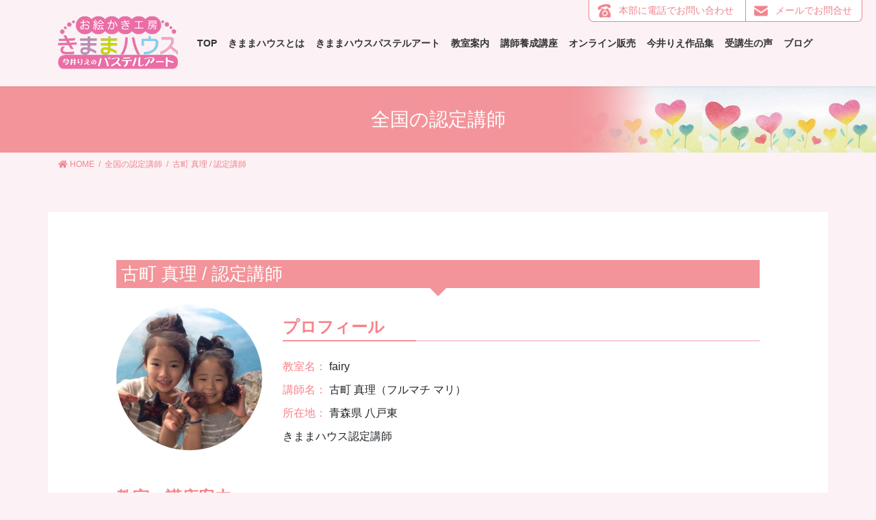

--- FILE ---
content_type: text/html; charset=UTF-8
request_url: https://kimamahouse.com/archives/teacher/1782
body_size: 28879
content:
<!DOCTYPE html>
<html lang="ja">
<head>
<meta charset="utf-8">
<meta http-equiv="X-UA-Compatible" content="IE=edge">
<meta name="viewport" content="width=device-width, initial-scale=1">
<title>古町 真理 / 認定講師 &#x2d; お絵かき工房きままハウス</title>

<!-- The SEO Framework by Sybre Waaijer -->
<meta name="robots" content="max-snippet:-1,max-image-preview:standard,max-video-preview:-1" />
<meta property="og:image" content="https://kimamahouse.com/wp/wp-content/uploads/2021/01/古町-真理.jpg" />
<meta property="og:image:width" content="960" />
<meta property="og:image:height" content="960" />
<meta property="og:locale" content="ja_JP" />
<meta property="og:type" content="article" />
<meta property="og:title" content="古町 真理 / 認定講師" />
<meta property="og:url" content="https://kimamahouse.com/archives/teacher/1782" />
<meta property="og:site_name" content="お絵かき工房きままハウス" />
<meta property="article:published_time" content="2021-01-18T04:45+00:00" />
<meta property="article:modified_time" content="2022-12-01T01:49+00:00" />
<meta property="og:updated_time" content="2022-12-01T01:49+00:00" />
<meta name="twitter:card" content="summary_large_image" />
<meta name="twitter:title" content="古町 真理 / 認定講師" />
<meta name="twitter:image" content="https://kimamahouse.com/wp/wp-content/uploads/2021/01/古町-真理.jpg" />
<meta name="twitter:image:width" content="960" />
<meta name="twitter:image:height" content="960" />
<link rel="canonical" href="https://kimamahouse.com/archives/teacher/1782" />
<script type="application/ld+json">{"@context":"https://schema.org","@type":"BreadcrumbList","itemListElement":[{"@type":"ListItem","position":1,"item":{"@id":"https://kimamahouse.com/","name":"\u304a\u7d75\u304b\u304d\u5de5\u623f\u304d\u307e\u307e\u30cf\u30a6\u30b9"}},{"@type":"ListItem","position":2,"item":{"@id":"https://kimamahouse.com/archives/prefectures/tohoku_region","name":"\u6771\u5317"}},{"@type":"ListItem","position":3,"item":{"@id":"https://kimamahouse.com/archives/prefectures/aomori_prefecture","name":"\u9752\u68ee\u770c"}},{"@type":"ListItem","position":4,"item":{"@id":"https://kimamahouse.com/archives/teacher/1782","name":"\u53e4\u753a \u771f\u7406 / \u8a8d\u5b9a\u8b1b\u5e2b"}}]}</script>
<!-- / The SEO Framework by Sybre Waaijer | 6.13ms meta | 0.81ms boot -->

<link rel='dns-prefetch' href='//s.w.org' />
<link rel="alternate" type="application/rss+xml" title="お絵かき工房きままハウス &raquo; フィード" href="https://kimamahouse.com/feed" />
<link rel="alternate" type="application/rss+xml" title="お絵かき工房きままハウス &raquo; コメントフィード" href="https://kimamahouse.com/comments/feed" />
<meta name="description" content="" />		<script type="text/javascript">
			window._wpemojiSettings = {"baseUrl":"https:\/\/s.w.org\/images\/core\/emoji\/13.0.1\/72x72\/","ext":".png","svgUrl":"https:\/\/s.w.org\/images\/core\/emoji\/13.0.1\/svg\/","svgExt":".svg","source":{"concatemoji":"https:\/\/kimamahouse.com\/wp\/wp-includes\/js\/wp-emoji-release.min.js?ver=5.6.16"}};
			!function(e,a,t){var n,r,o,i=a.createElement("canvas"),p=i.getContext&&i.getContext("2d");function s(e,t){var a=String.fromCharCode;p.clearRect(0,0,i.width,i.height),p.fillText(a.apply(this,e),0,0);e=i.toDataURL();return p.clearRect(0,0,i.width,i.height),p.fillText(a.apply(this,t),0,0),e===i.toDataURL()}function c(e){var t=a.createElement("script");t.src=e,t.defer=t.type="text/javascript",a.getElementsByTagName("head")[0].appendChild(t)}for(o=Array("flag","emoji"),t.supports={everything:!0,everythingExceptFlag:!0},r=0;r<o.length;r++)t.supports[o[r]]=function(e){if(!p||!p.fillText)return!1;switch(p.textBaseline="top",p.font="600 32px Arial",e){case"flag":return s([127987,65039,8205,9895,65039],[127987,65039,8203,9895,65039])?!1:!s([55356,56826,55356,56819],[55356,56826,8203,55356,56819])&&!s([55356,57332,56128,56423,56128,56418,56128,56421,56128,56430,56128,56423,56128,56447],[55356,57332,8203,56128,56423,8203,56128,56418,8203,56128,56421,8203,56128,56430,8203,56128,56423,8203,56128,56447]);case"emoji":return!s([55357,56424,8205,55356,57212],[55357,56424,8203,55356,57212])}return!1}(o[r]),t.supports.everything=t.supports.everything&&t.supports[o[r]],"flag"!==o[r]&&(t.supports.everythingExceptFlag=t.supports.everythingExceptFlag&&t.supports[o[r]]);t.supports.everythingExceptFlag=t.supports.everythingExceptFlag&&!t.supports.flag,t.DOMReady=!1,t.readyCallback=function(){t.DOMReady=!0},t.supports.everything||(n=function(){t.readyCallback()},a.addEventListener?(a.addEventListener("DOMContentLoaded",n,!1),e.addEventListener("load",n,!1)):(e.attachEvent("onload",n),a.attachEvent("onreadystatechange",function(){"complete"===a.readyState&&t.readyCallback()})),(n=t.source||{}).concatemoji?c(n.concatemoji):n.wpemoji&&n.twemoji&&(c(n.twemoji),c(n.wpemoji)))}(window,document,window._wpemojiSettings);
		</script>
		<style type="text/css">
img.wp-smiley,
img.emoji {
	display: inline !important;
	border: none !important;
	box-shadow: none !important;
	height: 1em !important;
	width: 1em !important;
	margin: 0 .07em !important;
	vertical-align: -0.1em !important;
	background: none !important;
	padding: 0 !important;
}
</style>
	<link rel='stylesheet' id='vkExUnit_common_style-css'  href='https://kimamahouse.com/wp/wp-content/plugins/vk-all-in-one-expansion-unit/assets/css/vkExUnit_style.css?ver=9.49.6.0' type='text/css' media='all' />
<style id='vkExUnit_common_style-inline-css' type='text/css'>
:root {--ver_page_top_button_url:url(https://kimamahouse.com/wp/wp-content/plugins/vk-all-in-one-expansion-unit/assets/images/to-top-btn-icon.svg);}@font-face {font-weight: normal;font-style: normal;font-family: "vk_sns";src: url("https://kimamahouse.com/wp/wp-content/plugins/vk-all-in-one-expansion-unit/inc/sns/icons/fonts/vk_sns.eot?-bq20cj");src: url("https://kimamahouse.com/wp/wp-content/plugins/vk-all-in-one-expansion-unit/inc/sns/icons/fonts/vk_sns.eot?#iefix-bq20cj") format("embedded-opentype"),url("https://kimamahouse.com/wp/wp-content/plugins/vk-all-in-one-expansion-unit/inc/sns/icons/fonts/vk_sns.woff?-bq20cj") format("woff"),url("https://kimamahouse.com/wp/wp-content/plugins/vk-all-in-one-expansion-unit/inc/sns/icons/fonts/vk_sns.ttf?-bq20cj") format("truetype"),url("https://kimamahouse.com/wp/wp-content/plugins/vk-all-in-one-expansion-unit/inc/sns/icons/fonts/vk_sns.svg?-bq20cj#vk_sns") format("svg");}
</style>
<link rel='stylesheet' id='wp-block-library-css'  href='https://kimamahouse.com/wp/wp-includes/css/dist/block-library/style.min.css?ver=5.6.16' type='text/css' media='all' />
<link rel='stylesheet' id='bootstrap-4-style-css'  href='https://kimamahouse.com/wp/wp-content/themes/lightning-pro/library/bootstrap-4/css/bootstrap.min.css?ver=4.5.0' type='text/css' media='all' />
<link rel='stylesheet' id='lightning-common-style-css'  href='https://kimamahouse.com/wp/wp-content/themes/lightning-pro/assets/css/common.css?ver=7.10.2' type='text/css' media='all' />
<style id='lightning-common-style-inline-css' type='text/css'>
/* vk-mobile-nav */:root {--vk-mobile-nav-menu-btn-bg-src: url("https://kimamahouse.com/wp/wp-content/themes/lightning-pro/inc/vk-mobile-nav/package//images/vk-menu-btn-black.svg");--vk-mobile-nav-menu-btn-close-bg-src: url("https://kimamahouse.com/wp/wp-content/themes/lightning-pro/inc/vk-mobile-nav/package//images/vk-menu-close-black.svg");--vk-menu-acc-icon-open-black-bg-src: url("https://kimamahouse.com/wp/wp-content/themes/lightning-pro/inc/vk-mobile-nav/package//images/vk-menu-acc-icon-open-black.svg");--vk-menu-acc-icon-close-black-bg-src: url("https://kimamahouse.com/wp/wp-content/themes/lightning-pro/inc/vk-mobile-nav/package//images/vk-menu-close-black.svg");}
</style>
<link rel='stylesheet' id='lightning-design-style-css'  href='https://kimamahouse.com/wp/wp-content/themes/lightning-pro/design-skin/origin2/css/style.css?ver=7.10.2' type='text/css' media='all' />
<style id='lightning-design-style-inline-css' type='text/css'>
/* ltg common custom */:root {--vk-menu-acc-btn-border-color:#333;--color-key:#f0838c;--color-key-dark:#f0838c;}.bbp-submit-wrapper .button.submit { background-color:#f0838c ; }.bbp-submit-wrapper .button.submit:hover { background-color:#f0838c ; }.veu_color_txt_key { color:#f0838c ; }.veu_color_bg_key { background-color:#f0838c ; }.veu_color_border_key { border-color:#f0838c ; }.btn-default { border-color:#f0838c;color:#f0838c;}.btn-default:focus,.btn-default:hover { border-color:#f0838c;background-color: #f0838c; }.wp-block-search__button,.btn-primary { background-color:#f0838c;border-color:#f0838c; }.wp-block-search__button:focus,.wp-block-search__button:hover,.btn-primary:focus,.btn-primary:hover { background-color:#f0838c;border-color:#f0838c; }.btn-outline-primary { color : #f0838c ; border-color:#f0838c; }.btn-outline-primary:hover { color : #fff; background-color:#f0838c;border-color:#f0838c; }a { color:#ed4b94; }a:hover { color:#ed237e; }
.tagcloud a:before { font-family: "Font Awesome 5 Free";content: "\f02b";font-weight: bold; }
/* page header */.page-header{background-color:#f0838c;background: url(https://kimamahouse.com/wp/wp-content/uploads/2020/12/page-header-back.jpg) no-repeat 50% center;background-size: cover;}
.vk-campaign-text{background:#eab010;color:#fff;}.vk-campaign-text_btn,.vk-campaign-text_btn:link,.vk-campaign-text_btn:visited,.vk-campaign-text_btn:focus,.vk-campaign-text_btn:active{background:#fff;color:#4c4c4c;}.vk-campaign-text_btn:hover{background:#eab010;color:#fff;}.vk-campaign-text_link,.vk-campaign-text_link:link,.vk-campaign-text_link:hover,.vk-campaign-text_link:visited,.vk-campaign-text_link:active,.vk-campaign-text_link:focus{color:#fff;}
.siteFooter {background-color:#f29499;color:#ffffff;}.siteFooter .nav li a,.siteFooter .widget a,.siteFooter a {color:#ffffff;}
.media .media-body .media-heading a:hover { color:#f0838c; }@media (min-width: 768px){.gMenu > li:before,.gMenu > li.menu-item-has-children::after { border-bottom-color:#f0838c }.gMenu li li { background-color:#f0838c }.gMenu li li a:hover { background-color:#f0838c; }} /* @media (min-width: 768px) */h2,.mainSection-title { border-top-color:#f0838c; }h3:after,.subSection-title:after { border-bottom-color:#f0838c; }ul.page-numbers li span.page-numbers.current,.page-link dl .post-page-numbers.current { background-color:#f0838c; }.pager li > a { border-color:#f0838c;color:#f0838c;}.pager li > a:hover { background-color:#f0838c;color:#fff;}.siteFooter { border-top-color:#f0838c; }dt { border-left-color:#f0838c; }:root {--g_nav_main_acc_icon_open_url:url(https://kimamahouse.com/wp/wp-content/themes/lightning-pro/inc/vk-mobile-nav/package/images/vk-menu-acc-icon-open-black.svg);--g_nav_main_acc_icon_close_url: url(https://kimamahouse.com/wp/wp-content/themes/lightning-pro/inc/vk-mobile-nav/package/images/vk-menu-close-black.svg);--g_nav_sub_acc_icon_open_url: url(https://kimamahouse.com/wp/wp-content/themes/lightning-pro/inc/vk-mobile-nav/package/images/vk-menu-acc-icon-open-white.svg);--g_nav_sub_acc_icon_close_url: url(https://kimamahouse.com/wp/wp-content/themes/lightning-pro/inc/vk-mobile-nav/package/images/vk-menu-close-white.svg);}
</style>
<link rel='stylesheet' id='vk-blocks-build-css-css'  href='https://kimamahouse.com/wp/wp-content/plugins/vk-blocks-pro/inc/vk-blocks/build/block-build.css?ver=0.59.0' type='text/css' media='all' />
<style id='vk-blocks-build-css-inline-css' type='text/css'>
:root {--vk_flow-arrow: url(https://kimamahouse.com/wp/wp-content/plugins/vk-blocks-pro/inc/vk-blocks/images/arrow_bottom.svg);--vk_image-mask-wave01: url(https://kimamahouse.com/wp/wp-content/plugins/vk-blocks-pro/inc/vk-blocks/images/wave01.svg);--vk_image-mask-wave02: url(https://kimamahouse.com/wp/wp-content/plugins/vk-blocks-pro/inc/vk-blocks/images/wave02.svg);--vk_image-mask-wave03: url(https://kimamahouse.com/wp/wp-content/plugins/vk-blocks-pro/inc/vk-blocks/images/wave03.svg);--vk_image-mask-wave04: url(https://kimamahouse.com/wp/wp-content/plugins/vk-blocks-pro/inc/vk-blocks/images/wave04.svg);}

	:root {

		--vk-balloon-border-width:1px;

		--vk-balloon-speech-offset:-12px;
	}
	
</style>
<link rel='stylesheet' id='lightning-theme-style-css'  href='https://kimamahouse.com/wp/wp-content/themes/lightning-pro-child/style.css?ver=7.10.2' type='text/css' media='all' />
<link rel='stylesheet' id='vk-media-posts-style-css'  href='https://kimamahouse.com/wp/wp-content/themes/lightning-pro/inc/media-posts/package/css/media-posts.css?ver=1.2' type='text/css' media='all' />
<link rel='stylesheet' id='vk-font-awesome-css'  href='https://kimamahouse.com/wp/wp-content/themes/lightning-pro/inc/font-awesome/package/versions/5/css/all.min.css?ver=5.13.0' type='text/css' media='all' />
<link rel='stylesheet' id='fancybox-css'  href='https://kimamahouse.com/wp/wp-content/plugins/easy-fancybox/css/jquery.fancybox.min.css?ver=1.3.24' type='text/css' media='screen' />
<script type='text/javascript' src='https://kimamahouse.com/wp/wp-includes/js/jquery/jquery.min.js?ver=3.5.1' id='jquery-core-js'></script>
<script type='text/javascript' src='https://kimamahouse.com/wp/wp-includes/js/jquery/jquery-migrate.min.js?ver=3.3.2' id='jquery-migrate-js'></script>
<link rel="https://api.w.org/" href="https://kimamahouse.com/wp-json/" /><link rel="alternate" type="application/json" href="https://kimamahouse.com/wp-json/wp/v2/teacher/1782" /><link rel="EditURI" type="application/rsd+xml" title="RSD" href="https://kimamahouse.com/wp/xmlrpc.php?rsd" />
<link rel="wlwmanifest" type="application/wlwmanifest+xml" href="https://kimamahouse.com/wp/wp-includes/wlwmanifest.xml" /> 
<link rel="alternate" type="application/json+oembed" href="https://kimamahouse.com/wp-json/oembed/1.0/embed?url=https%3A%2F%2Fkimamahouse.com%2Farchives%2Fteacher%2F1782" />
<link rel="alternate" type="text/xml+oembed" href="https://kimamahouse.com/wp-json/oembed/1.0/embed?url=https%3A%2F%2Fkimamahouse.com%2Farchives%2Fteacher%2F1782&#038;format=xml" />
<style id="lightning-color-custom-for-plugins" type="text/css">/* ltg theme common */.color_key_bg,.color_key_bg_hover:hover{background-color: #f0838c;}.color_key_txt,.color_key_txt_hover:hover{color: #f0838c;}.color_key_border,.color_key_border_hover:hover{border-color: #f0838c;}.color_key_dark_bg,.color_key_dark_bg_hover:hover{background-color: #f0838c;}.color_key_dark_txt,.color_key_dark_txt_hover:hover{color: #f0838c;}.color_key_dark_border,.color_key_dark_border_hover:hover{border-color: #f0838c;}</style><style type="text/css" id="custom-background-css">
body.custom-background { background-color: #fcf2f5; }
</style>
	<!-- [ VK All in One Expansion Unit OGP ] -->
<meta property="og:site_name" content="お絵かき工房きままハウス" />
<meta property="og:url" content="https://kimamahouse.com/archives/teacher/1782" />
<meta property="og:title" content="古町 真理 / 認定講師 | お絵かき工房きままハウス" />
<meta property="og:description" content="" />
<meta property="og:type" content="article" />
<meta property="og:image" content="https://kimamahouse.com/wp/wp-content/uploads/2021/01/古町-真理.jpg" />
<meta property="og:image:width" content="960" />
<meta property="og:image:height" content="960" />
<!-- [ / VK All in One Expansion Unit OGP ] -->
<!-- [ VK All in One Expansion Unit twitter card ] -->
<meta name="twitter:card" content="summary_large_image">
<meta name="twitter:description" content="">
<meta name="twitter:title" content="古町 真理 / 認定講師 | お絵かき工房きままハウス">
<meta name="twitter:url" content="https://kimamahouse.com/archives/teacher/1782">
	<meta name="twitter:image" content="https://kimamahouse.com/wp/wp-content/uploads/2021/01/古町-真理.jpg">
	<meta name="twitter:domain" content="kimamahouse.com">
	<!-- [ / VK All in One Expansion Unit twitter card ] -->
	<link rel="icon" href="https://kimamahouse.com/wp/wp-content/uploads/2021/01/cropped-site-icon-favicon512-32x32.png" sizes="32x32" />
<link rel="icon" href="https://kimamahouse.com/wp/wp-content/uploads/2021/01/cropped-site-icon-favicon512-192x192.png" sizes="192x192" />
<link rel="apple-touch-icon" href="https://kimamahouse.com/wp/wp-content/uploads/2021/01/cropped-site-icon-favicon512-180x180.png" />
<meta name="msapplication-TileImage" content="https://kimamahouse.com/wp/wp-content/uploads/2021/01/cropped-site-icon-favicon512-270x270.png" />

<link rel='stylesheet' id='main-style-css'  href='https://kimamahouse.com/wp/wp-content/themes/lightning-pro-child/style-main.css?ver=3' type='text/css' media='all' />
</head>
<body class="teacher-template-default single single-teacher postid-1782 custom-background post-name-%e5%8f%a4%e7%94%ba-%e7%9c%9f%e7%90%86-%e8%aa%8d%e5%ae%9a%e8%ac%9b%e5%b8%ab post-type-teacher sidebar-fix sidebar-fix-priority-top bootstrap4 device-pc fa_v5_css">
<a class="skip-link screen-reader-text" href="#main">コンテンツに移動</a>
<a class="skip-link screen-reader-text" href="#vk-mobile-nav">ナビゲーションに移動</a>
<header class="siteHeader">
		<div class="container siteHeadContainer">
		<div class="navbar-header">
						<p class="navbar-brand siteHeader_logo">
			<a href="https://kimamahouse.com/">
				<span><img src="https://kimamahouse.com/wp/wp-content/uploads/2020/12/logo.png" alt="お絵かき工房きままハウス" /></span>
			</a>
			</p>
								</div>

		<div id="gMenu_outer" class="gMenu_outer"><nav class="menu-menu-container"><ul id="menu-menu" class="menu gMenu vk-menu-acc"><li id="menu-item-2061" class="menu-item menu-item-type-post_type menu-item-object-page menu-item-home"><a href="https://kimamahouse.com/"><strong class="gMenu_name">TOP</strong></a></li>
<li id="menu-item-22" class="menu-item menu-item-type-post_type menu-item-object-page"><a href="https://kimamahouse.com/profile"><strong class="gMenu_name">きままハウスとは</strong></a></li>
<li id="menu-item-21" class="menu-item menu-item-type-post_type menu-item-object-page"><a href="https://kimamahouse.com/pastelart"><strong class="gMenu_name">きままハウスパステルアート</strong></a></li>
<li id="menu-item-81" class="menu-item menu-item-type-post_type menu-item-object-page"><a href="https://kimamahouse.com/classes"><strong class="gMenu_name">教室案内</strong></a></li>
<li id="menu-item-84" class="menu-item menu-item-type-post_type menu-item-object-page"><a href="https://kimamahouse.com/teachercourse"><strong class="gMenu_name">講師養成講座</strong></a></li>
<li id="menu-item-1488" class="menu-item menu-item-type-custom menu-item-object-custom"><a href="https://kimama.shop/"><strong class="gMenu_name">オンライン販売</strong></a></li>
<li id="menu-item-87" class="menu-item menu-item-type-post_type menu-item-object-page"><a href="https://kimamahouse.com/gallery"><strong class="gMenu_name">今井りえ作品集</strong></a></li>
<li id="menu-item-95" class="menu-item menu-item-type-post_type menu-item-object-page"><a href="https://kimamahouse.com/voice"><strong class="gMenu_name">受講生の声</strong></a></li>
<li id="menu-item-2144" class="menu-item menu-item-type-taxonomy menu-item-object-category"><a href="https://kimamahouse.com/archives/category/blog"><strong class="gMenu_name">ブログ</strong></a></li>
</ul></nav></div>	</div>
	<div class="header-cta-wrap d-none d-lg-block">
		<div class="btn-group">
			<a class="header-cta-tel" href="tel:0766-44-4810">
				<span>本部に電話でお問い合わせ</span>
			</a>
			<a href="https://kimamahouse.com/contact" class="header-cta-mail"><span>メールでお問合せ</span></a>
		</div>
	</div>
	<div class="header-cta-wrap-sp d-block d-lg-none">
		<div class="btn-group">
			<a class="header-cta-tel-sp" href="tel:0766-44-4810">
				<span><img src="https://kimamahouse.com/wp/wp-content/themes/lightning-pro-child/images/common/tel.png"></span>
			</a>
			<a href="https://kimamahouse.com/contact" class="header-cta-mail-sp"><span><img src="https://kimamahouse.com/wp/wp-content/themes/lightning-pro-child/images/common/mail.png"></span></a>
		</div>
	</div>
	
</header>

<div class="section page-header"><div class="container"><div class="row"><div class="col-md-12">
<div class="page-header_pageTitle">
全国の認定講師</div>
</div></div></div></div><!-- [ /.page-header ] -->
<div class="section breadSection"
  ><div class="container">
    <div class="row">
      <ol class="breadcrumb" itemtype="http://schema.org/BreadcrumbList">
        <li id="panHome" itemprop="itemListElement" itemscope="" itemtype="http://schema.org/ListItem"><a itemprop="item" href="https://kimamahouse.com/"><span itemprop="name"><i class="fa fa-home"></i> HOME</span></a></li>
        <li itemprop="itemListElement" itemscope="" itemtype="http://schema.org/ListItem"><a itemprop="item" href="https://kimamahouse.com/classes"><span itemprop="name">全国の認定講師</span></a></li>
        <li><span>古町 真理 / 認定講師</span></li>
      </ol>
    </div>
  </div>
</div>

<div class="section siteContent">
<div class="container">
<div class="row">

	<div class="col mainSection mainSection-col-one mainSection-marginBottom-on" id="main" role="main">
    <div class="row">
      <div class="col-12">
        <h1 class="entry-title mb-4">古町 真理 / 認定講師</h1>
      </div>
      <div class="col-3 col-md-3">
                
        							<div class="teacher-thumb"><img width="300" height="300" src="https://kimamahouse.com/wp/wp-content/uploads/2021/01/古町-真理-300x300.jpg" class="attachment-thumb300 size-thumb300 wp-post-image" alt="" loading="lazy" srcset="https://kimamahouse.com/wp/wp-content/uploads/2021/01/古町-真理-300x300.jpg 300w, https://kimamahouse.com/wp/wp-content/uploads/2021/01/古町-真理-150x150.jpg 150w, https://kimamahouse.com/wp/wp-content/uploads/2021/01/古町-真理-768x768.jpg 768w, https://kimamahouse.com/wp/wp-content/uploads/2021/01/古町-真理.jpg 960w" sizes="(max-width: 300px) 100vw, 300px" /></div>
						
      </div>
      <div class="col-9 col-md-9">
            <h2>プロフィール</h2>
                  <dl>
        <dt>教室名：</dt>
        <dd>fairy</dd>
      </dl>
            <dl>
        <dt>講師名：</dt>
        <dd>古町 真理（フルマチ マリ）</dd>
      </dl>
      <dl>
        <dt>所在地：</dt>
        <dd>
        青森県                            八戸東                </dd>
      </dl>
                      きままハウス認定講師            </div><!--/col-->
    </div><!--/row-->

            
      <h2>教室・講座案内</h2>
      <table>
        <tr>
          <th width="25%">オンライン講座ページ</th>
          <td class="page-list">
                              </td>
        </tr>
        <tr>
          <th width="25%">講師ホームページ・ブログ</th>
          <td class="page-list">
                              </td>
        </tr>
        <tr>
          <th width="25%">教えられるサイズ</th>
          <td>
                                      </td>
        </tr>
        <tr>
          <th width="25%">主に教えられる時間</th>
          <td>
                              </td>
        </tr>
                      </table>
      
                </div>
	</div><!-- [ /.mainSection ] -->

</div><!-- [ /.row ] -->
</div><!-- [ /.container ] -->
</div><!-- [ /.siteContent ] -->



<footer class="section siteFooter">
			
	
	<div class="container sectionBox copySection text-center">
						<small>copyright©︎お絵かき工房きままハウス 富山県地域企業再起支援事業費補助金活用事業（令和3年1月20日作成）All Rights Reserved.</small>
	</div>
</footer>
<a href="#top" id="page_top" class="page_top_btn">PAGE TOP</a><div id="vk-mobile-nav-menu-btn" class="vk-mobile-nav-menu-btn">MENU</div><div class="vk-mobile-nav" id="vk-mobile-nav"><nav class="global-nav" role="navigation"><ul id="menu-mobile" class="vk-menu-acc  menu"><li id="menu-item-1266" class="menu-item menu-item-type-custom menu-item-object-custom menu-item-home menu-item-1266"><a href="https://kimamahouse.com">トップページ</a></li>
<li id="menu-item-1263" class="menu-item menu-item-type-post_type menu-item-object-page menu-item-1263"><a href="https://kimamahouse.com/profile">きままハウスとは</a></li>
<li id="menu-item-1264" class="menu-item menu-item-type-post_type menu-item-object-page menu-item-1264"><a href="https://kimamahouse.com/pastelart">きままハウスパステルアート</a></li>
<li id="menu-item-1265" class="menu-item menu-item-type-custom menu-item-object-custom menu-item-1265"><a href="https://kimamahouse.com/classes">教室案内</a></li>
<li id="menu-item-1267" class="menu-item menu-item-type-post_type menu-item-object-page menu-item-1267"><a href="https://kimamahouse.com/teachercourse">講師養成講座</a></li>
<li id="menu-item-1390" class="menu-item menu-item-type-custom menu-item-object-custom menu-item-1390"><a href="https://kimama.shop/">オンライン販売</a></li>
<li id="menu-item-1269" class="menu-item menu-item-type-post_type menu-item-object-page menu-item-1269"><a href="https://kimamahouse.com/gallery">今井りえ作品集</a></li>
<li id="menu-item-1270" class="menu-item menu-item-type-post_type menu-item-object-page menu-item-1270"><a href="https://kimamahouse.com/voice">受講生の声</a></li>
<li id="menu-item-2145" class="menu-item menu-item-type-taxonomy menu-item-object-category menu-item-2145"><a href="https://kimamahouse.com/archives/category/blog">ブログ</a></li>
</ul></nav></div><script type='text/javascript' id='lightning-js-js-extra'>
/* <![CDATA[ */
var lightningOpt = {"header_scrool":"1"};
/* ]]> */
</script>
<script type='text/javascript' src='https://kimamahouse.com/wp/wp-content/themes/lightning-pro/assets/js/lightning.min.js?ver=7.10.2' id='lightning-js-js'></script>
<script type='text/javascript' src='https://kimamahouse.com/wp/wp-content/themes/lightning-pro/library/bootstrap-4/js/bootstrap.min.js?ver=4.5.0' id='bootstrap-4-js-js'></script>
<script type='text/javascript' src='https://kimamahouse.com/wp/wp-content/plugins/easy-fancybox/js/jquery.fancybox.min.js?ver=1.3.24' id='jquery-fancybox-js'></script>
<script type='text/javascript' id='jquery-fancybox-js-after'>
var fb_timeout, fb_opts={'overlayShow':true,'hideOnOverlayClick':true,'overlayOpacity':0.6,'overlayColor':'#fcf2f5','showCloseButton':true,'margin':20,'centerOnScroll':false,'enableEscapeButton':true,'autoScale':true };
if(typeof easy_fancybox_handler==='undefined'){
var easy_fancybox_handler=function(){
jQuery('.nofancybox,a.wp-block-file__button,a.pin-it-button,a[href*="pinterest.com/pin/create"],a[href*="facebook.com/share"],a[href*="twitter.com/share"]').addClass('nolightbox');
/* IMG */
var fb_IMG_select='a[href*=".jpg"]:not(.nolightbox,li.nolightbox>a),area[href*=".jpg"]:not(.nolightbox),a[href*=".jpeg"]:not(.nolightbox,li.nolightbox>a),area[href*=".jpeg"]:not(.nolightbox),a[href*=".png"]:not(.nolightbox,li.nolightbox>a),area[href*=".png"]:not(.nolightbox),a[href*=".webp"]:not(.nolightbox,li.nolightbox>a),area[href*=".webp"]:not(.nolightbox)';
jQuery(fb_IMG_select).addClass('fancybox image');
var fb_IMG_sections=jQuery('.gallery,.wp-block-gallery,.tiled-gallery,.wp-block-jetpack-tiled-gallery');
fb_IMG_sections.each(function(){jQuery(this).find(fb_IMG_select).attr('rel','gallery-'+fb_IMG_sections.index(this));});
jQuery('a.fancybox,area.fancybox,li.fancybox a').each(function(){jQuery(this).fancybox(jQuery.extend({},fb_opts,{'transitionIn':'elastic','easingIn':'easeOutBack','transitionOut':'elastic','easingOut':'easeInBack','opacity':false,'hideOnContentClick':false,'titleShow':true,'titlePosition':'over','titleFromAlt':true,'showNavArrows':true,'enableKeyboardNav':true,'cyclic':false}))});};
jQuery('a.fancybox-close').on('click',function(e){e.preventDefault();jQuery.fancybox.close()});
};
var easy_fancybox_auto=function(){setTimeout(function(){jQuery('#fancybox-auto').trigger('click')},1000);};
jQuery(easy_fancybox_handler);jQuery(document).on('post-load',easy_fancybox_handler);
jQuery(easy_fancybox_auto);
</script>
<script type='text/javascript' src='https://kimamahouse.com/wp/wp-content/plugins/easy-fancybox/js/jquery.easing.min.js?ver=1.4.1' id='jquery-easing-js'></script>
<script type='text/javascript' src='https://kimamahouse.com/wp/wp-includes/js/wp-embed.min.js?ver=5.6.16' id='wp-embed-js'></script>
<script type='text/javascript' id='vkExUnit_master-js-js-extra'>
/* <![CDATA[ */
var vkExOpt = {"ajax_url":"https:\/\/kimamahouse.com\/wp\/wp-admin\/admin-ajax.php","enable_smooth_scroll":"1"};
/* ]]> */
</script>
<script type='text/javascript' src='https://kimamahouse.com/wp/wp-content/plugins/vk-all-in-one-expansion-unit/assets/js/all.min.js?ver=9.49.6.0' id='vkExUnit_master-js-js'></script>
</body>
</html>


--- FILE ---
content_type: text/css
request_url: https://kimamahouse.com/wp/wp-content/themes/lightning-pro-child/style-main.css?ver=3
body_size: 3112
content:
@charset "utf-8";

body{
  background-color: #fcf2f5;
  /*font-family: YuGothic, 'Yu Gothic' , '游ゴシック', 'Helvetica Neue' , 'Hiragino Sans','ヒラギノ角ゴ Pro W3', 'Hiragino Kaku Gothic Pro' , 'メイリオ', Meiryo, Osaka, 'ＭＳ Ｐゴシック', 'MS PGothic', -apple-system, BlinkMacSystemFont, sans-serif;*/
}

.home h2,
.home h3,
.home h4
{
	font-family: "游明朝体", "Yu Mincho", YuMincho, "ヒラギノ明朝 Pro", "Hiragino Mincho Pro", "MS P明朝", "MS PMincho","Noto Serif JP", serif;
	font-weight: 600;
}

a,
a:hover
{
	color: #f0838c;
}

.header-cta-wrap{
	position: absolute;
	top: 0;
	right: 20px;
	width: 400px;
	font-size: 14px;
}

.header-cta-wrap .btn-group{
    display: inline-flex;
	vertical-align: middle;
}
.header-cta-wrap .btn-group a{
	display: block;
	color: #f0838c;
	padding: 5px 0;
}
.header-cta-wrap .btn-group a:hover{
	color: #f0838c;
	text-decoration: none;
}
.header-cta-tel{
	width: 230px;
	border-bottom-left-radius: 7px;
	border-bottom: 1px solid #f0838c;
	border-left: 1px solid #f0838c;
	border-right: 1px solid #f0838c;
	background: url(./images/common/tel.png) 12px center no-repeat #ffffff;
    background-size: 20px;
}
.header-cta-tel span{
	display: inline-block;
	padding-left: 43px;
}
.header-cta-mail{
	width: 170px;
	border-bottom-right-radius: 7px;
	border-bottom: 1px solid #f0838c;
	border-right: 1px solid #f0838c;
	background: url(./images/common/mail.png) 12px center no-repeat #ffffff;
    background-size: 20px;
}
.header-cta-mail span{
	display: inline-block;
	padding-left: 43px;
}

.header-cta-wrap-sp{
	position: absolute;
	top: 0;
	right: 5px;
	width: 90px;
	font-size: 14px;
}

.header-cta-wrap-sp .btn-group{
    display: inline-flex;
	vertical-align: middle;
}
.header-cta-wrap-sp .btn-group a{
	display: block;
	color: #f0838c;
	padding: 5px 0;
}
.header-cta-wrap-sp .btn-group a:hover{
	color: #f0838c;
	text-decoration: none;
}
.header-cta-tel-sp{
	width: 45px;
	border-bottom-left-radius: 7px;
	border-bottom: 1px solid #f0838c;
	border-left: 1px solid #f0838c;
	border-right: 1px solid #f0838c;
	background: #ffffff;
	text-align: center;
}
.header-cta-tel-sp span{
	display: inline-block;
}
.header-cta-tel-sp img{
	width: 60%;
}
.header-cta-mail-sp{
	width: 45px;
	border-bottom-right-radius: 7px;
	border-bottom: 1px solid #f0838c;
	border-right: 1px solid #f0838c;
	background: #ffffff;
	text-align: center;
}
.header-cta-mail-sp span{
	display: inline-block;
}
.header-cta-mail-sp img{
	width: 60%;
}


.siteHeader {
  background-color: #fcf2f5;
}
.page-header {
	background-position: right center;
}

.breadSection {
	border-bottom: none;
	color: #f0838c;
}
.breadSection .breadcrumb a {
    color: #f0838c;
}

.mainSection{
	background: #ffffff;
	padding: 70px 100px;
}

.home .mainSection{
	background: none;
	padding: 0;
}

/*トップページ*/
.home section{
	padding: 80px 0;
}
.home section p.lead{
	font-size: 20px;
}
.home h2{
	color: #f78389;
	text-align: center;
	font-weight: bold;
	border-top: none;
	border-bottom: none;
	font-size: 30px;
	position: relative;
}
.home h2 span{
	font-size: 20px;
	color: #666666;
	font-weight: normal;
	padding-top: 13px;
}
.home h2::after{
	content: '';
    position: absolute;
    bottom: 0;
    display: inline-block;
    width: 75px;
    height: 2px;
    left: 50%;
    -moz-transform: translateX(-50%);
    -webkit-transform: translateX(-50%);
    -ms-transform: translateX(-50%);
    transform: translateX(-50%);
    background-color: #f0838c;
}
.home h3{
	border-bottom: none;
	margin: 0;
	padding-bottom: 0;
}
.home h3::after{
	content: none;
}
a.link-btn{
	padding: 10px 40px;
	background: #f0838c;
	color: #ffffff;
	border-radius: 50px;
	position: relative;
}
a.link-btn:hover{
	color: #ffffff;
}
a.link-btn::after{
	position: absolute;
    top: 0;
    bottom: 0;
    right: 21px;
    margin: auto;
    content: "";
    vertical-align: middle;
    width: 7px;
    height: 7px;
    border-top: 1px solid #ffffff;
    border-right: 1px solid #ffffff;
    -webkit-transform: rotate(45deg);
	transform: rotate(45deg);
}

a.about-box{
	border: 1px solid #f2f2f2;
	background: #ffffff;
	box-shadow: 2px 2px 4px rgba(0,0,0,.125);
	display: block;
	position: relative;
}

a.about-box:hover{
	text-decoration: none;
}
.about-box-header{
	padding: 10px;
}
.classes .about-box-header{
	color: #77c3de;
}
.about-box.classes::before{
	content: '';
	position: absolute;
	background: url(images/top/about01-num.png) no-repeat;
    height: 56px;
	width: 76px;
	top: -20px;
    left: -20px;
}
.teachercourse .about-box-header{
	color: #f29499;
}
.about-box.teachercourse::before{
	content: '';
	position: absolute;
	background: url(images/top/about02-num.png) no-repeat;
    height: 56px;
	width: 76px;
	top: -20px;
    left: -20px;
}
.onlineshop .about-box-header{
	color: #fab25c;
}
.about-box.onlineshop::before{
	content: '';
	position: absolute;
	background: url(images/top/about03-num.png) no-repeat;
    height: 56px;
	width: 76px;
	top: -20px;
    left: -20px;
}
.about-box h3{
	border-bottom: none;
	margin-top: 10px;
	margin-left: 0;
	margin-right: 0;
	margin-bottom: 10px;
	padding-bottom: 0;
	font-size: 21px;
	font-weight: bold;
	font-family: "メイリオ",Meiryo,"Hiragino Kaku Gothic Pro","ヒラギノ角ゴ Pro W3",Hiragino Sans,"Noto Sans JP",sans-serif;
}
#pastel-art h3, #pastel-art p
{
	/*font-family: "游明朝体", "Yu Mincho", YuMincho, "ヒラギノ明朝 Pro", "Hiragino Mincho Pro", "MS P明朝", "MS PMincho","Noto Serif JP", serif;
	font-weight: bold;*/
}
#pastel-art .pastel-art-profile h3{
	display: inline-block;
	background: linear-gradient(transparent 83%, #f29499 83%);
	background-position: bottom 2px center;
}
.pastel-art-profile img{
	width: 80%;
}
#pastel-art .pastel-art-pastelart h3{
	display: inline-block;
	background: linear-gradient(transparent 83%, #fab25c 83%);
	background-position: bottom 2px center;
}
.pastel-art-pastelart a.link-btn{
	background: #fab25c;
}
.pastel-art-pastelart img{
	width: 80%;
}

#gallery a.link-btn{
	background: #77c3de;
}
#gallery .col-6,
#gallery .col-sm-4,
#gallery .col-md-2{
	padding-left: 0;
	padding-right: 0;
}

.blog-card{
	border: 1px solid #e5e5e5;
	border-radius: 5px;
	box-shadow: 2px 2px 2px rgba(0,0,0,.125);
	background: #ffffff;
}
a.blog-card:hover{
	text-decoration: none;
}
.blog-card-body{
	padding: 10px 15px;
	color: #333333;
}
.post-date{
	color: #666666;
	font-size: 14px;
	display: block;
}
.blog-thumbbox{
	position: relative;
	height: 150px;
	overflow: hidden;
}
.blog-thumbbox img{
	position: absolute;
  top: 50%;
  left: 50%;
  -webkit-transform: translate(-50%, -50%);
  -ms-transform: translate(-50%, -50%);
  transform: translate(-50%, -50%);
}
.blog-excerpt{
	color: #666666;
	font-size: 14px;
}
.read-continuation{
	font-size: 11px;
	background: #f29499;
	color: #ffffff;
	border-radius: 5px;
	padding: 2px 7px;
	display: inline-block;
}

a.to-member-page {
    display: block;
    width: 100%;
    padding: 15px 0;
	color: #000000;
	text-align: center;
}
a.to-member-page.aqua {
    background-color: #77c3de;
    border: solid 2px #f6f5f3;
    outline: solid 1px #77c3de;
}
a.to-member-page.white {
    background-color: #ffffff;
    border: solid 2px #f6f5f3;
    outline: solid 1px #cccccc;
}
a.to-member-page.orange {
    background-color: #fab25c;
    border: solid 2px #f6f5f3;
    outline: solid 1px #fab25c;
}
a.to-member-page.pink {
    background-color: #f29499;
    border: solid 2px #f6f5f3;
    outline: solid 1px #f29499;
}

a.to-member-page::after{
	position: absolute;
    top: 0;
    bottom: 0;
    right: 40px;
    margin: auto;
    content: "";
    vertical-align: middle;
    width: 7px;
    height: 7px;
    border-top: 1px solid #000000;
    border-right: 1px solid #000000;
    -webkit-transform: rotate(45deg);
	transform: rotate(45deg);
}

a.to-member-page :hover{
	text-decoration: none;
}
a.to-sheetshop-page {
    display: block;
    border: 1px solid #cccccc;
    width: 100%;
    padding: 70px 0;
	color: #000000;
	text-align: center;
}

/*下層ページ*/
.page h2{
	border-top: none;
}

.page h2,
.page h3,
.page h4,
.single h2,
.single h3,
.single h4
{
	color: #f78389;
}
.page h2.h2-card-meister{
	color: #77c3de;
}

.single h1.entry-title {
	font-size: 26px;
	background: #f29499;
	color: #ffffff;
	padding: 5px 7px;
	position: relative;
}
.single h1.entry-title::after {
	content: '';
	width: 0;
	height: 0;
	border-left: 12px solid transparent;
	border-right: 12px solid transparent;
	border-top: 12px solid #f29499;
	position: absolute;
	bottom: -12px;
	left: 50%;
	-moz-transform: translateX(-50%);
	-webkit-transform: translateX(-50%);
	-ms-transform: translateX(-50%);
	transform: translateX(-50%);
}
.entry-header {
	border-bottom: none;
}

.page h2,
.single h2
{
	font-size: 24px;
	position: relative;
	padding-bottom: 5px;
	border-bottom: 2px solid #facbd4;
	margin-bottom: 25px;
	font-weight: bold;
}

.page h2.h2-card-meister{
	border-bottom: 2px solid #b4d4e0;
}

.single h2{
	border-top: none;
}
.page h2::after,
.single h2::after
{
	position: absolute;
	bottom: -2px;
	left: 0;
	z-index: 2;
	content: '';
	width: 28%;
	height: 2px;
	background-color: #f29499;
}

.page h2.h2-card-meister::after{
	background-color: #77c3de;
}

.page h3,
.single h3
{
	font-size: 20px;
	border-left: 4px solid #f29499;
	padding-top: 4px;
	padding-bottom: 4px;
	padding-left: 12px;
	margin-bottom: 25px;
	border-bottom: none;
}
.page h3::after,
.single h3::after
{
	content: none;
}
.page h4,
.single h4
{
	font-size: 18px;
	padding-top: 6px;
	padding-bottom: 6px;
	margin-bottom: 25px;
	border-bottom: 1px solid #f29499;
}

.section.siteContent .container{
	background: #ffffff;
}
.sideSection-col-two {
	padding-top: 50px;
	padding-bottom: 50px;
}
.page-header_pageTitle{
	/*font-family: "游明朝体", "Yu Mincho", YuMincho, "ヒラギノ明朝 Pro", "Hiragino Mincho Pro", "MS P明朝", "MS PMincho","Noto Serif JP", serif;*/
}

/*教室案内*/
.page-template-page-classes .nav-tabs,
.page-template-page-teachercourse .nav-tabs
{
	border-bottom: 1px solid #f29499;
}
.page-template-page-classes .nav-tabs .nav-link.active,
.page-template-page-teachercourse .nav-tabs .nav-link.active
{
	color: #f78389;
	background-color: #fff;
	border-color: #f29499 #f29499 #fff;
}
.page-template-page-classes .nav-tabs .nav-link:hover,
.page-template-page-teachercourse .nav-tabs .nav-link:hover
{
	color: #f78389;
	background-color: #fff;
	border-color: #f29499 #f29499 #fff;
}


.page-template-page-classes .card-meister-wrap .nav-tabs,
.page-template-page-teachercourse .card-meister-wrap .nav-tabs
{
	border-bottom: 1px solid #77c3de;
}
.page-template-page-classes .card-meister-wrap .nav-tabs .nav-link.active,
.page-template-page-teachercourse .card-meister-wrap .nav-tabs .nav-link.active
{
	color: #77c3de;
	background-color: #fff;
	border-color: #77c3de #77c3de #fff;
}
.page-template-page-classes .card-meister-wrap .nav-tabs .nav-link:hover,
.page-template-page-teachercourse .card-meister-wrap .nav-tabs .nav-link:hover
{
	color: #77c3de;
	background-color: #fff;
	border-color: #77c3de #77c3de #fff;
}


.prefecture-teacher-list{
	margin: 10px 0;
}
.prefecture-name{
	display: inline-block;
	background: #f29499;
	color: #ffffff;
	padding: 2px 6px;
	margin-bottom: 6px;
}
.card-meister-wrap .prefecture-name{
	display: inline-block;
	background: #77c3de;
	color: #ffffff;
	padding: 2px 6px;
	margin-bottom: 6px;
}
a.teacher-wrap{
	border: 1px solid #e5e5e5;
	padding: 12px;
	display: block;
	color: #000000;
}
a.teacher-wrap:hover{
	text-decoration: none;
}
.teacher-wrap span{
	display: block;
}
.teacher-thumb img{
	border-radius: 50%;
}
.teacher-name{
	font-weight: bold;
	margin-bottom: 7px;
	font-size: 18px;
}

.single-teacher dl{
	padding-bottom: 0;
	margin-bottom: 0;
	margin-top: 0;
}
.single-teacher dt,
.single-teacher dd{
	display: inline-block;
	border-left: none;
	padding-bottom: 0;
	padding-left: 0;
}
.single-teacher dt{
	color: #f78389;
	font-weight: normal;
}

.single-teacher table{
	border: 1px solid #f29499;
	
}
.single-teacher table th{
	background: #fcf2f5;
	color: #f78389;
}
.single-teacher table th,
.single-teacher table td
{
	border-bottom: 1px solid #f29499;
}
.page-list span{
	display: block;
	margin-bottom: 7px;
}
.page-list span:last-child{
	margin-bottom: 0;
}


.single-post .mainSection {
    background: #ffffff;
    padding: 70px 0 70px 30px;
}

/*お問い合わせフォーム*/
.post-name-contact dd{
	border-left: none;
}
.post-name-contact dt span,
.post-name-kimamahousemeister dt span,
.post-name-cardmeister dt span,
.post-name-aboutmeister dt span,
.post-name-kimama-order dt span
{
	display: inline-block;
	padding: 1px 2px;
	background: #999999;
	color: #ffffff;
	font-weight: normal;
	font-size: 14px;
	margin-right: 5px;
	border-radius: 2px;
}

/*下層ページのサイドバー*/
.sideSection h4{
	font-family: "メイリオ",Meiryo,"Hiragino Kaku Gothic Pro","ヒラギノ角ゴ Pro W3",Hiragino Sans,"Noto Sans JP",sans-serif;
}

.keyed-content{
	position: relative;
}
.keyed-content::before{
	content: '';
	position: absolute;
	background: url(images/top/key-icon.png) no-repeat;
	background-size: 66%;
    height: 24px;
	width: 25px;
	left: -20px;
	top: 2px;
}

@media (min-width: 1200px){
	.gMenu_outer {
		min-height: 6em;
	}
}

@media (min-width: 992px){
	.siteHeader_logo img {
		max-height: 80px;
	}
	.device-pc .gMenu>li a {
		padding-left: 8px;
		padding-right: 8px;
	}
}

@media (max-width: 1199px){
	.blog-thumbbox {
		height: 127px;
	}
}

@media (max-width: 991px){
	.blog-thumbbox{
		height: 130px;
	}
	.mainSection,
	.single-post .mainSection
	{
    padding: 40px 15px;
	}
}

@media (max-width: 768px){
	.home section {
		padding: 60px 0;
	}
}

@media (max-width: 576px){
	.home section {
		padding: 40px 0;
	}
	.page-header {
		background-position: right -220px center;
	}
	.blog-thumbbox{
		height: 170px;
	}
	.page-header_pageTitle, h1.page-header_pageTitle:first-child {
		font-size: 20px;
	}
}

@media (max-width: 420px){
	.home h2 {
		font-size: 24px;
	}
	.home h2 span {
		font-size: 16px;
	}
	.home h3 {
		font-size: 21px;
	}
}


